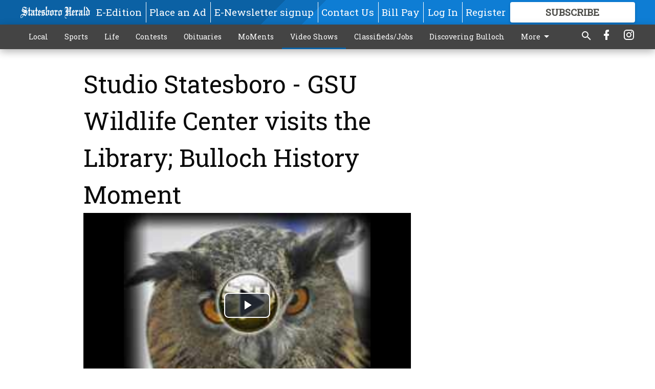

--- FILE ---
content_type: text/html; charset=utf-8
request_url: https://www.statesboroherald.com/media/video-2/studio-statesboro/studio-statesboro-gsu-wildlife-center-visits-the-library-bulloch-history-moment/?offset=1
body_size: 8222
content:




<div data-ajax-content-page-boundary>
    <div class="anvil-padding-bottom">
        
            
                
                    

<div>
    
<span data-page-tracker
      data-page-tracker-url="/media/video-2/studio-statesboro/studio-statesboro-sept-29th-gsu-theater-presents-anonymous-zero-gravity-outreach/"
      data-page-tracker-title="Studio Statesboro Sept. 29th - GSU theater presents: &quot;Anon(ymous)&quot;; Zero Gravity Outreach"
      data-page-tracker-pk="68127"
      data-page-tracker-analytics-payload="{&quot;view_data&quot;:{&quot;views_remaining&quot;:&quot;1&quot;},&quot;page_meta&quot;:{&quot;section&quot;:&quot;/media/video-2/studio-statesboro/&quot;,&quot;behind_paywall&quot;:true,&quot;page_id&quot;:68127,&quot;page_created_at&quot;:&quot;2017-10-01 22:13:21+00:00&quot;,&quot;page_created_age&quot;:261772689,&quot;page_created_at_pretty&quot;:&quot;October 01, 2017&quot;,&quot;page_updated_at&quot;:&quot;2017-10-01 21:24:55+00:00&quot;,&quot;page_updated_age&quot;:261775595,&quot;tags&quot;:[],&quot;page_type&quot;:&quot;Video page&quot;,&quot;author&quot;:&quot;MATTHEW BANKHEAD&quot;,&quot;content_blocks&quot;:[],&quot;page_publication&quot;:null,&quot;character_count&quot;:0,&quot;word_count&quot;:1,&quot;paragraph_count&quot;:0,&quot;page_title&quot;:&quot;Studio Statesboro Sept. 29th - GSU theater presents: \&quot;Anon(ymous)\&quot;; Zero Gravity Outreach&quot;}}"
>

    <div class="row expanded align-center">
        <div class="column">
            <header>
                <div class="column anvil-video anvil-video--style--1">
                    <div class="anvil-video__title">
                        Studio Statesboro Sept. 29th - GSU theater presents: &quot;Anon(ymous)&quot;; Zero Gravity Outreach
                    </div>
                    
                </div>
                <div class="column video-content">
                    





<div class="flex-video widescreen inline-video ">
    
    


<div data-component="VideoPlayer" data-props="{&quot;videojsClasses&quot;:&quot;video-js vjs-big-play-centered&quot;,&quot;sources&quot;:[{&quot;src&quot;:&quot;https://statesboroherald.cdn-anvilcms.net/media/media/2021/09/01/Studio_Statesboro_Vodcast_92917.mp4/Studio_Statesboro_Vodcast_92917.mp4&quot;,&quot;type&quot;:&quot;video/mp4&quot;}],&quot;controls&quot;:true,&quot;poster&quot;:&quot;https://statesboroherald.cdn-anvilcms.net/media/images/2024/01/15/images/Studio92917.max-1312x738.jpg&quot;,&quot;autoplay&quot;:false,&quot;preload&quot;:&quot;auto&quot;,&quot;suppressNotSupportedError&quot;:true,&quot;dfpTag&quot;:&quot;https://pubads.g.doubleclick.net/gampad/ads?env=vp\u0026gdfp_req=1\u0026impl=s\u0026unviewed_position_start=1\u0026output=xml_vast2\u0026iu=113347130%2Fanvil-video-vast\u0026sz=400x300%7C300x250%7C640x480\u0026correlator=37836236385\u0026url=%2Fmedia%2Fvideo-2%2Fstudio-statesboro%2Fstudio-statesboro-gsu-wildlife-center-visits-the-library-bulloch-history-moment%2F%3Foffset%3D1\u0026cust_params=page_type%3Dvideo%2Bpage%26page_id%3D68127%26section%3DStudio%2BStatesboro%26rate_card%3DDefault%2BRate%2BCard%26site%3Dwww.statesboroherald.com%26uri%3D%252Fmedia%252Fvideo-2%252Fstudio-statesboro%252Fstudio-statesboro-gsu-wildlife-center-visits-the-library-bulloch-history-moment%252F%26kwargs%3D%257B%257D&quot;}">
    <p class="vjs-no-js">
        To view this video please enable JavaScript, and consider upgrading to a web browser that
        <a href="http://videojs.com/html5-video-support/" target="_blank"> supports HTML5 video</a>
    </p>
</div>

</div>



                </div>
                <div class="column">
                    <div class="row expanded">
                        <div class="column small-12 large-6">
                            
<span data-component="Byline"
      data-prop-author-name="MATTHEW BANKHEAD"
      data-prop-published-date="2017-10-01T18:13:21-04:00"
      data-prop-updated-date="2017-10-01T17:24:55-04:00"
      data-prop-publication=""
      data-prop-profile-picture=""
      data-prop-profile-picture-style="circle"
      data-prop-author-page-url=""
      data-prop-twitter-handle=""
      data-prop-sass-prefix="style--1"
>
</span>

                        </div>
                        <div class="column small-12 large-6 align-middle">
                            
<div data-component="ShareButtons"
     data-prop-url="https://www.statesboroherald.com/media/video-2/studio-statesboro/studio-statesboro-sept-29th-gsu-theater-presents-anonymous-zero-gravity-outreach/"
     data-prop-sass-prefix="style--1"
     data-prop-show-facebook="true"
     data-prop-show-twitter="true">
</div>

                        </div>
                    </div>
                    <div class="row expanded">
                        <div class="column anvil-padding-bottom">
                            











<script>
    (function() {
        $('.anvil-aside').each(function (index, element) {
            if ($(element).next().is('.row.expanded') || $(element).next().is('script')) {
                $(element).addClass('anvil-aside--above-clear');
            }
        });
    })();
</script>

                        </div>
                    </div>
                </div>
            </header>
            <div class="row expanded align-center hide-for-large">
                <div class="column shrink anvil-padding" data-smart-collapse>
                    

<div data-snippet-slot="middle-page-right" >
    
                        


<div data-collapse-exclude>
    <div data-component="DynamicAdSlot" data-prop-sizes="[[300, 250], [320, 50], [300, 50], [970, 90], [728, 90], [660, 90], [990, 90]]" data-prop-size-mapping="[{&quot;viewport&quot;: [0, 0], &quot;sizes&quot;: [[300, 250], [320, 50], [300, 50]]}, {&quot;viewport&quot;: [1024, 0], &quot;sizes&quot;: [[970, 90], [728, 90], [660, 90]]}, {&quot;viewport&quot;: [1440, 0], &quot;sizes&quot;: [[990, 90], [970, 90], [728, 90], [660, 90]]}]"
        data-prop-dfp-network-id="113347130" data-prop-ad-unit="anvil-banner"
        data-prop-targeting-arguments="{&quot;page_type&quot;: &quot;video page&quot;, &quot;page_id&quot;: 68127, &quot;section&quot;: &quot;Studio Statesboro&quot;, &quot;rate_card&quot;: &quot;Default Rate Card&quot;, &quot;site&quot;: &quot;www.statesboroherald.com&quot;, &quot;uri&quot;: &quot;/media/video-2/studio-statesboro/studio-statesboro-gsu-wildlife-center-visits-the-library-bulloch-history-moment/&quot;}" data-prop-start-collapsed="False"></div>
</div>


                    
</div>
                </div>
            </div>
        </div>
        <div class="column content--rigid">
            <div class="row expanded align-center">
                <div class="column shrink anvil-padding-bottom" data-smart-collapse>
                    

<div data-snippet-slot="middle-page-right" >
    
                        


<div data-collapse-exclude>
    <div data-component="DynamicAdSlot" data-prop-sizes="[[300, 250], [300, 600]]" data-prop-size-mapping="[{&quot;viewport&quot;: [0, 0], &quot;sizes&quot;: [[300, 250]]}, {&quot;viewport&quot;: [768, 0], &quot;sizes&quot;: [[300, 600]]}]"
        data-prop-dfp-network-id="113347130" data-prop-ad-unit="anvil-skyscraper"
        data-prop-targeting-arguments="{&quot;page_type&quot;: &quot;video page&quot;, &quot;page_id&quot;: 68127, &quot;section&quot;: &quot;Studio Statesboro&quot;, &quot;rate_card&quot;: &quot;Default Rate Card&quot;, &quot;site&quot;: &quot;www.statesboroherald.com&quot;, &quot;uri&quot;: &quot;/media/video-2/studio-statesboro/studio-statesboro-gsu-wildlife-center-visits-the-library-bulloch-history-moment/&quot;}" data-prop-start-collapsed="False"></div>
</div>


                    
</div>
                </div>
            </div>
        </div>
    </div>
    
</span>

</div>

                
            
        
    </div>
</div>


<span data-inf-scroll-query="scroll_content_page_count" data-inf-scroll-query-value="1">
</span>

<div class="row anvil-padding pagination align-center"
     
     data-inf-scroll-url="/media/video-2/studio-statesboro/studio-statesboro-gsu-wildlife-center-visits-the-library-bulloch-history-moment/?offset=2"
     >
    <div class="column shrink anvil-loader-wrapper">
        <div class="anvil-loader anvil-loader--style--1"></div>
    </div>
</div>


--- FILE ---
content_type: text/html; charset=utf-8
request_url: https://www.google.com/recaptcha/api2/aframe
body_size: 266
content:
<!DOCTYPE HTML><html><head><meta http-equiv="content-type" content="text/html; charset=UTF-8"></head><body><script nonce="z4HAjyp51nGHllJDydvQkA">/** Anti-fraud and anti-abuse applications only. See google.com/recaptcha */ try{var clients={'sodar':'https://pagead2.googlesyndication.com/pagead/sodar?'};window.addEventListener("message",function(a){try{if(a.source===window.parent){var b=JSON.parse(a.data);var c=clients[b['id']];if(c){var d=document.createElement('img');d.src=c+b['params']+'&rc='+(localStorage.getItem("rc::a")?sessionStorage.getItem("rc::b"):"");window.document.body.appendChild(d);sessionStorage.setItem("rc::e",parseInt(sessionStorage.getItem("rc::e")||0)+1);localStorage.setItem("rc::h",'1768668697823');}}}catch(b){}});window.parent.postMessage("_grecaptcha_ready", "*");}catch(b){}</script></body></html>